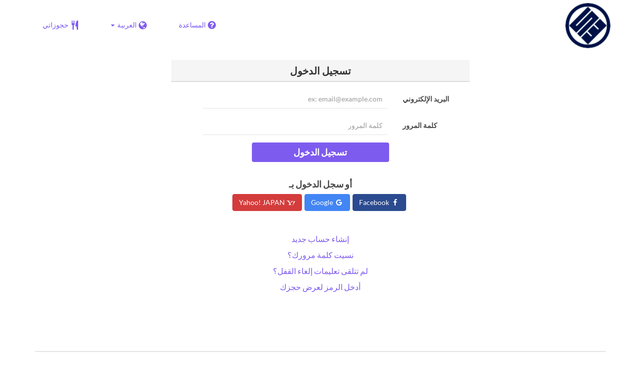

--- FILE ---
content_type: text/html; charset=utf-8
request_url: https://www.tablecheck.com/ar/users/sign_in?login_source=user_reservations&shop=utsubo-gaku
body_size: 26498
content:
<!DOCTYPE html><html lang="ar"><head><title>TableCheck - تسجيل الدخول</title><meta content="قم بتسجيل الدخول إلى حساب TableCheck الخاص بك باستخدام بريدك الإلكتروني وكلمة المرور لعرض حجوزات مطعمك وإدارتها بسهولة." name="description" /><meta charset="utf-8" /><meta content="IE=edge,chrome=1" http-equiv="X-UA-Compatible" /><meta content="width=device-width,initial-scale=1.0,minimum-scale=1.0,maximum-scale=1.0,user-scalable=no" name="viewport" /><meta content="width=device-width, initial-scale=1.0, maximum-scale=1.0, user-scalable=no" name="viewport" /><meta content="yes" name="apple-mobile-web-app-capable" /><meta content="text/html; charset=UTF-8" http-equiv="Content-Type" /><meta content="ar" http-equiv="Content-Language" /><meta content="text/css" http-equiv="Content-Style-Type" /><meta content="text/javascript" http-equiv="Content-Script-Type" /><meta content="IE=Edge,chrome=1" http-equiv="X-UA-Compatible" /><meta content="TableCheck" name="apple-mobile-web-app-title" /><meta content="TableCheck" name="application-name" /><meta name="csrf-param" content="authenticity_token" />
<meta name="csrf-token" content="XxMs-l1Cw4iuDpz3naSsdE4F3BGSJ9TLM_jaO9VKEYP9-niQjtgWPs8ak0pZZDAvJ_8pEvHP7WkO4ARoCcJz4w" /><link class="icon" href="https://cdn2.tablecheck.com/assets/table_check/icons/favicons/favicon-16x16-813cd3e74001378ec990a0b686b4c207471dfc7c9294b56b78161c0459e1470b.png" rel="icon" sizes="16x16" type="image/png" /><link class="icon" href="https://cdn1.tablecheck.com/assets/table_check/icons/favicons/favicon-32x32-397e5f499be092126bf10188bb40be00c01db9dcf5588b02efcf198841135c21.png" rel="icon" sizes="32x32" type="image/png" /><link rel="shortcut icon" type="image/x-icon" href="https://cdn3.tablecheck.com/assets/table_check/icons/favicons/favicon-1ab98ddc4048933a50e5d261fac79f045577c9aa9df08b79fb3ac6afb305c042.ico" /><meta content="#ffffff" name="theme-color" /><link href="https://cdn0.tablecheck.com/assets/table_check/icons/favicons/apple-touch-icon-cbe0797e1639b96d2ac049f4ea9ee3c6501edb4a26e68802ff4cce571c85ed1f.png" rel="apple-touch-icon" sizes="180x180" /><link href="https://cdn1.tablecheck.com/assets/table_check/icons/favicons/manifest-f698a772fead2e19efccbb7bd246e1a8fddeec6749400672fe463044dd345242.json" rel="manifest" /><link color="#9464E3" href="https://cdn3.tablecheck.com/assets/table_check/icons/favicons/safari-pinned-tab-0b5777019a751b9fb6e816e597d27a717091be5091f756d875148bc5d198d700.svg" rel="mask-icon" /><meta content="#ffffff" name="msapplication-TileColor" /><meta content="https://cdn3.tablecheck.com/assets/table_check/icons/favicons/mstile-144x144-3ac1136e45c09e90a2050c8f048ece736bc73cc901a83d6add99ff1db79901e1.png" name="msapplication-TileImage" /><meta content="https://cdn0.tablecheck.com/assets/table_check/icons/favicons/ieconfig-0e5c7ffb129cd50c62fcff47271f8086ee8d7c204d1e35c46ac797030965f464.xml" name="msapplication-config" /><link href="https://www.tablecheck.com/ar/users/sign_in" rel="canonical" /><link href="https://www.tablecheck.com/users/sign_in" hreflang="x-default" rel="alternate" /><link href="https://www.tablecheck.com/en/users/sign_in" hreflang="en" rel="alternate" /><link href="https://www.tablecheck.com/ja/users/sign_in" hreflang="ja" rel="alternate" /><link href="https://www.tablecheck.com/ko/users/sign_in" hreflang="ko" rel="alternate" /><link href="https://www.tablecheck.com/zh-CN/users/sign_in" hreflang="zh-CN" rel="alternate" /><link href="https://www.tablecheck.com/zh-TW/users/sign_in" hreflang="zh-TW" rel="alternate" /><link href="https://www.tablecheck.com/de/users/sign_in" hreflang="de" rel="alternate" /><link href="https://www.tablecheck.com/es/users/sign_in" hreflang="es" rel="alternate" /><link href="https://www.tablecheck.com/fr/users/sign_in" hreflang="fr" rel="alternate" /><link href="https://www.tablecheck.com/nl/users/sign_in" hreflang="nl" rel="alternate" /><link href="https://www.tablecheck.com/it/users/sign_in" hreflang="it" rel="alternate" /><link href="https://www.tablecheck.com/pt/users/sign_in" hreflang="pt" rel="alternate" /><link href="https://www.tablecheck.com/tr/users/sign_in" hreflang="tr" rel="alternate" /><link href="https://www.tablecheck.com/ru/users/sign_in" hreflang="ru" rel="alternate" /><link href="https://www.tablecheck.com/id/users/sign_in" hreflang="id" rel="alternate" /><link href="https://www.tablecheck.com/ms/users/sign_in" hreflang="ms" rel="alternate" /><link href="https://www.tablecheck.com/tl/users/sign_in" hreflang="tl" rel="alternate" /><link href="https://www.tablecheck.com/th/users/sign_in" hreflang="th" rel="alternate" /><link href="https://www.tablecheck.com/lo/users/sign_in" hreflang="lo" rel="alternate" /><link href="https://www.tablecheck.com/km/users/sign_in" hreflang="km" rel="alternate" /><link href="https://www.tablecheck.com/vi/users/sign_in" hreflang="vi" rel="alternate" /><link href="https://www.tablecheck.com/ar/users/sign_in" hreflang="ar" rel="alternate" /><link href="https://www.tablecheck.com/he/users/sign_in" hreflang="he" rel="alternate" /><link href="https://www.tablecheck.com/hi/users/sign_in" hreflang="hi" rel="alternate" /><meta content="EploQXIlFN_Igih7BAz-gmvF0mddYezcjoTovwWAJDI" name="google-site-verification" /><meta content="hUHDCXpQhf11xZXg-sPcoffEUewK_oMRi82BwHVdc6w" name="google-site-verification" /><link rel="stylesheet" href="https://cdn3.tablecheck.com/assets/table_check/application-8bc03746256169f3e4b3c3e195a4847d92a7b9d876471aae4cfa69a22e1b2290.css" media="all" /><script src="https://cdn0.tablecheck.com/assets/table_check/application-216127ef01e2c43cf0e1460ffb9c13bd1524c3f55eca425d9a4e32cc201de11d.js"></script><script>
//<![CDATA[
I18n.defaultLocale='en'; I18n.locale='ar';
//]]>
</script><script src="https://cdn1.tablecheck.com/assets/table_check/application_external-da9c21d6e23940f0476ffa3d7ca957234b7f025a7e5fb2ed87b45c495aa42d91.js"></script><script async src="https://www.googletagmanager.com/gtag/js?id=G-CJ94CDGBFS"></script>
<script>
GoogleAnalytics.init('G-CJ94CDGBFS', true);
if (window.GoogleAnalytics) { GoogleAnalytics.setVersion('5.12.2');GoogleAnalytics.setLocale('ar');GoogleAnalytics.setShop('627a0dd9e456ea1fc274d6f8', '627a0dd9e456ea1fc274d6f9', 'utsubo-gaku');GoogleAnalytics.unsetReferrerShop();GoogleAnalytics.unsetUser();GoogleAnalytics.unsetPartner(); };
GoogleAnalytics.pageview();
</script><script defer id='script-umami-init' data-website-id="76683749-59c5-4390-8815-da75ba5c6245" src="https://umami-next.post.tablecheck.com/script.js"></script><script defer>
!function(f,b,e,v,n,t,s)
{if(f.fbq)return;n=f.fbq=function(){n.callMethod?
n.callMethod.apply(n,arguments):n.queue.push(arguments)};
if(!f._fbq)f._fbq=n;n.push=n;n.loaded=!0;n.version='2.0';
n.queue=[];t=b.createElement(e);t.async=!0;
t.src=v;s=b.getElementsByTagName(e)[0];
s.parentNode.insertBefore(t,s)}(window, document,'script',
'https://connect.facebook.net/en_US/fbevents.js');
fbq('init', '1287766072018332', null, {'agent': 'pltablecheck'});
</script><script>Bugsnag.apiKey = "49e8e6f7facf3dbf44a9aec861eff7e1";
Bugsnag.releaseStage = "production";
Bugsnag.notifyReleaseStages = ["staging", "production"];</script><script src="https://static.mul-pay.jp/ext/js/token.js" id="gmo-script" defer="defer"></script><style id="antiClickjack">body{display:none !important;}</style><script>if (self === top) {
  var antiClickjack = document.getElementById('antiClickjack');
  antiClickjack.parentNode.removeChild(antiClickjack);
} else {
  top.location = self.location;
}</script><script>window.appEnv  = "production";
window.tcThemes = ["aman","anacrowne","bulgari","conrad","crowneplaza","kimpton","indigo","hilton","hiltongold","lxr","holidayinn","holidayinn2","ihg","voco_ilcielo","voco_opus","andaz","grandhyatt","hyattcentricaqua","hyattcentricblue","hyattcentricgreen","hyattcentricorange","hyattcentricred","hyattregency","hyattregencyorange","parkhyatt","fourseasons","lotte","mandarinorchard_chatterbox","mandarinorchard_shisen","mandarinorchard_triplethree","mandarinoriental","marriott","fourpoints","jwmarriott","jwmarriottgray","ritzcarlton","stregis","sheraton","whotels","rotana","resorttrust","imperialhotel","imperialtreasure","peninsula","potatohead","usj","usj2","walkerhill","halekulani","panpacific","parkroyal","parkroyalcollection","sichuandouhua","regent","regent_oceanclub","regent_oku","regent_ricemarket","gucci","johnpaul","visa"];
I18n.available_locales = ["en","ja","ko","zh-CN","zh-TW","de","es","fr","nl","it","pt","tr","ru","id","ms","tl","th","lo","km","vi","ar","he","hi"];</script></head><body class="tablecheck direction-rtl"><div class="fixed-overlay"><div class="loading-content"><div class="text"></div><div class="image"></div></div></div><div class="body-scripts"><script>window.country = "jp";
window.telHideFlag = false;</script></div><div class="modal fade" id="ajax-modal" tabindex="-1"></div><div id="wrapper"><div class="tall-header" id="header"><div class="navbar navbar-static-top"><div class="container"><div class="navbar-brand"><img class="img-responsive navbar-img-custom" alt="TableCheck" src="https://cdn2.tablecheck.com/shops/627a0dd9e456ea1fc274d6f9/tc_header_images/lg/7f22c469.png?1666581295" /></div><nav class="nav-bar"><ul class="nav navbar-nav navbar-right"><li><a target="_blank" class="btn store-reservation-sync" href="https://tablecheck.zendesk.com/"><i class="fa fa-question-circle fa-lg fa-fw"></i><span>المساعدة</span></a></li><li class="locale-selector dropdown"><a class="dropdown-toggle btn locale-selector-btn" data-toggle="dropdown" href="#"><i class="fa fa-globe fa-lg fa-fw"></i><span>العربية<b class="caret"></b></span></a><ul aria-labelledby="dLabel" class="dropdown-menu" role="menu"><li><a class="locale-select store-reservation-sync-remote store-user-locale" tabindex="-1" rel="alternate" hreflang="ar" data-locale="ar" href="/ar/users/sign_in?login_source=user_reservations&amp;shop=utsubo-gaku">العربية</a></li><li><a class="locale-select store-reservation-sync-remote store-user-locale" tabindex="-1" rel="alternate" hreflang="en" data-locale="en" href="/en/users/sign_in?login_source=user_reservations&amp;shop=utsubo-gaku">English</a></li><li><a class="locale-select store-reservation-sync-remote store-user-locale" tabindex="-1" rel="alternate" hreflang="ja" data-locale="ja" href="/ja/users/sign_in?login_source=user_reservations&amp;shop=utsubo-gaku">日本語</a></li><li><a class="locale-select store-reservation-sync-remote store-user-locale" tabindex="-1" rel="alternate" hreflang="ko" data-locale="ko" href="/ko/users/sign_in?login_source=user_reservations&amp;shop=utsubo-gaku">한국어</a></li><li><a class="locale-select store-reservation-sync-remote store-user-locale" tabindex="-1" rel="alternate" hreflang="zh-CN" data-locale="zh-CN" href="/zh-CN/users/sign_in?login_source=user_reservations&amp;shop=utsubo-gaku">简体中文</a></li><li><a class="locale-select store-reservation-sync-remote store-user-locale" tabindex="-1" rel="alternate" hreflang="zh-TW" data-locale="zh-TW" href="/zh-TW/users/sign_in?login_source=user_reservations&amp;shop=utsubo-gaku">繁體中文</a></li><li><a class="locale-select store-reservation-sync-remote store-user-locale" tabindex="-1" rel="alternate" hreflang="de" data-locale="de" href="/de/users/sign_in?login_source=user_reservations&amp;shop=utsubo-gaku">Deutsch</a></li><li><a class="locale-select store-reservation-sync-remote store-user-locale" tabindex="-1" rel="alternate" hreflang="es" data-locale="es" href="/es/users/sign_in?login_source=user_reservations&amp;shop=utsubo-gaku">Español</a></li><li><a class="locale-select store-reservation-sync-remote store-user-locale" tabindex="-1" rel="alternate" hreflang="fr" data-locale="fr" href="/fr/users/sign_in?login_source=user_reservations&amp;shop=utsubo-gaku">Français</a></li><li><a class="locale-select store-reservation-sync-remote store-user-locale" tabindex="-1" rel="alternate" hreflang="nl" data-locale="nl" href="/nl/users/sign_in?login_source=user_reservations&amp;shop=utsubo-gaku">Nederlands</a></li><li><a class="locale-select store-reservation-sync-remote store-user-locale" tabindex="-1" rel="alternate" hreflang="it" data-locale="it" href="/it/users/sign_in?login_source=user_reservations&amp;shop=utsubo-gaku">Italiano</a></li><li><a class="locale-select store-reservation-sync-remote store-user-locale" tabindex="-1" rel="alternate" hreflang="pt" data-locale="pt" href="/pt/users/sign_in?login_source=user_reservations&amp;shop=utsubo-gaku">Português</a></li><li><a class="locale-select store-reservation-sync-remote store-user-locale" tabindex="-1" rel="alternate" hreflang="tr" data-locale="tr" href="/tr/users/sign_in?login_source=user_reservations&amp;shop=utsubo-gaku">Türkçe</a></li><li><a class="locale-select store-reservation-sync-remote store-user-locale" tabindex="-1" rel="alternate" hreflang="ru" data-locale="ru" href="/ru/users/sign_in?login_source=user_reservations&amp;shop=utsubo-gaku">Русский</a></li><li><a class="locale-select store-reservation-sync-remote store-user-locale" tabindex="-1" rel="alternate" hreflang="id" data-locale="id" href="/id/users/sign_in?login_source=user_reservations&amp;shop=utsubo-gaku">Indonesia</a></li><li><a class="locale-select store-reservation-sync-remote store-user-locale" tabindex="-1" rel="alternate" hreflang="ms" data-locale="ms" href="/ms/users/sign_in?login_source=user_reservations&amp;shop=utsubo-gaku">Melayu</a></li><li><a class="locale-select store-reservation-sync-remote store-user-locale" tabindex="-1" rel="alternate" hreflang="tl" data-locale="tl" href="/tl/users/sign_in?login_source=user_reservations&amp;shop=utsubo-gaku">Filipino</a></li><li><a class="locale-select store-reservation-sync-remote store-user-locale" tabindex="-1" rel="alternate" hreflang="th" data-locale="th" href="/th/users/sign_in?login_source=user_reservations&amp;shop=utsubo-gaku">ไทย</a></li><li><a class="locale-select store-reservation-sync-remote store-user-locale" tabindex="-1" rel="alternate" hreflang="lo" data-locale="lo" href="/lo/users/sign_in?login_source=user_reservations&amp;shop=utsubo-gaku">ລາວ</a></li><li><a class="locale-select store-reservation-sync-remote store-user-locale" tabindex="-1" rel="alternate" hreflang="km" data-locale="km" href="/km/users/sign_in?login_source=user_reservations&amp;shop=utsubo-gaku">ខ្មែរ</a></li><li><a class="locale-select store-reservation-sync-remote store-user-locale" tabindex="-1" rel="alternate" hreflang="vi" data-locale="vi" href="/vi/users/sign_in?login_source=user_reservations&amp;shop=utsubo-gaku">Tiếng Việt</a></li><li><a class="locale-select store-reservation-sync-remote store-user-locale" tabindex="-1" rel="alternate" hreflang="he" data-locale="he" href="/he/users/sign_in?login_source=user_reservations&amp;shop=utsubo-gaku">עברית</a></li><li><a class="locale-select store-reservation-sync-remote store-user-locale" tabindex="-1" rel="alternate" hreflang="hi" data-locale="hi" href="/hi/users/sign_in?login_source=user_reservations&amp;shop=utsubo-gaku">हिंदी</a></li></ul></li><li class="login logged-out"><a class="btn store-reservation-sync" data-remote="true" href="/ar/users/sign_in?login_source=user_reservations&amp;shop=utsubo-gaku"><i class="vs vs-cutlery fa-lg fa-fw"></i><span>حجوزاتي</span></a></li></ul></nav><button class="btn nav-mobile-toggle"><i class="fa fa-lg fa-bars"></i></button></div></div></div><script>$(document).ready(StoreReservation.init());
$(document).ready(StoreUserLocale.init());
$(document).ready(LocaleSelect.init());</script><div class="container" id="main"><div class="row" id="messages"></div><div id="content"><script>try { window.opener.postMessage({'msg': 'tc_account', 'status': 'error', 'error_code': "unknown_error", 'error_reason': "unknown_reason", 'message': null}, "https://www.tablecheck.com"); }
catch(err){}</script><div class="new-session-panel row"><div class="col-static-8"><div class="new-session-panel panel panel-invisible"><div class="panel-heading"><h3 class="panel-title text-center">تسجيل الدخول</h3></div><div class="login_form panel-body"><form class="form-horizontal" id="signUpForm" validate="true" action="/ar/users/sign_in" accept-charset="UTF-8" method="post"><input type="hidden" name="authenticity_token" value="L6aqf1cES6-CxtPEKJkDtQ8BCF9mvshheyR2DtoUlqeRpy7ucKYQ_H9Jc5Xs9gCDdopi5BOwUSx5iIEYWaxVqA" autocomplete="off" /><div class="form-group"><label class="col-sm-3 control-label" for="customer_user_email">البريد الإلكتروني</label><div class="col-sm-8"><input class="form-control" placeholder="ex: email@example.com" required="required" type="email" name="customer_user[email]" id="customer_user_email" /><span class="text-danger"></span></div></div><div class="form-group"><label class="col-sm-3 control-label" for="customer_user_password">كلمة المرور</label><div class="col-sm-8"><input class="form-control" placeholder="كلمة المرور" required="required" type="password" name="customer_user[password]" id="customer_user_password" /><span class="text-danger"></span></div></div><div class="form-group text-center"><button name="button" type="submit" class="login-btn btn text-uppercase btn-primary" disable_with="برجاء الانتظار…">تسجيل الدخول</button></div><input type="hidden" name="login_source" id="login_source" value="user_reservations" autocomplete="off" /></form><div class="oauth-login"><h4>أو سجل الدخول بـ</h4><div class="oauth-login-options"><btn href="/auth/facebook" data-method="post" class="btn btn-social btn-facebook store-reservation-sync " data-disable-with="برجاء الانتظار…"><i class="fa fa-fw fa-facebook"></i> Facebook</btn><btn href="/auth/google_oauth2" data-method="post" class="btn btn-social btn-google store-reservation-sync " data-disable-with="برجاء الانتظار…"><i class="fa fa-fw fa-google"></i> Google</btn><btn href="/auth/yahoojp" data-method="post" class="btn btn-social btn-yahoojp store-reservation-sync " data-disable-with="برجاء الانتظار…"><i class="vs fa-fw vs-yahoo-japan"></i> Yahoo! JAPAN</btn></div></div></div><div class="panel-body login-options"><div class="login-option new_account"><a data-remote="true" href="/ar/users/sign_up">إنشاء حساب جديد</a></div><div class="login-option forgot_pass"><a data-remote="true" href="/ar/users/password/new">نسيت كلمة مرورك؟</a></div><div class="login-option unlock_instructions"><a data-remote="true" href="/ar/users/unlock/new">لم تتلقى تعليمات إلغاء القفل؟</a></div><div class="login-option non_member"><a data-remote="true" href="/ar/reservations/fetch">أدخل الرمز لعرض حجزك</a></div></div></div></div></div></div></div><div id="footer"><div class="container text-center"><table class="footer-links"><tbody><tr><td class="footer-link footer-link-about"><a target="_blank" href="https://www.tablecheck.com/en/join/">لأصحاب المطاعم</a></td><td class="footer-link footer-link-terms"><a target="_blank" href="/ar/policy/terms">شروط الخدمة</a></td><td class="footer-link footer-link-privacy"><a target="_blank" href="/ar/policy/privacy">سياسة الخصوصية</a></td><td class="footer-link footer-link-payment"><a target="_blank" href="/ar/policy/payment/?shop=utsubo-gaku">سياسة الدفع</a></td><td class="footer-link footer-link-about"><a target="_blank" href="https://www.tablecheck.com/ar/japan">بحث مطاعم</a></td></tr></tbody></table><div class="copyright"><p>حقوق الطبع والنشر محفوظة © <a target="_blank" rel="noopener" href="https://www.tablecheck.com/en/company/">TableCheck Inc.</a> جميع الحقوق محفوظة.</p></div></div></div><div class="nav-mobile" id="nav-mobile"><ul class="nav navbar-nav"><li class="locale-selector dropdown"><a class="dropdown-toggle btn btn-primary locale-selector-btn" data-toggle="dropdown" href="#"><i class="fa fa-globe fa-lg fa-fw"></i><span>العربية<b class="caret"></b></span></a><ul aria-labelledby="dLabel" class="dropdown-menu" role="menu"><li><a tabindex="-1" class="locale-select store-reservation-sync-remote store-user-locale" rel="alternate" hreflang="ar" data-locale="ar" href="/ar/users/sign_in?login_source=user_reservations&amp;shop=utsubo-gaku">العربية</a></li><li><a tabindex="-1" class="locale-select store-reservation-sync-remote store-user-locale" rel="alternate" hreflang="en" data-locale="en" href="/en/users/sign_in?login_source=user_reservations&amp;shop=utsubo-gaku">English</a></li><li><a tabindex="-1" class="locale-select store-reservation-sync-remote store-user-locale" rel="alternate" hreflang="ja" data-locale="ja" href="/ja/users/sign_in?login_source=user_reservations&amp;shop=utsubo-gaku">日本語</a></li><li><a tabindex="-1" class="locale-select store-reservation-sync-remote store-user-locale" rel="alternate" hreflang="ko" data-locale="ko" href="/ko/users/sign_in?login_source=user_reservations&amp;shop=utsubo-gaku">한국어</a></li><li><a tabindex="-1" class="locale-select store-reservation-sync-remote store-user-locale" rel="alternate" hreflang="zh-CN" data-locale="zh-CN" href="/zh-CN/users/sign_in?login_source=user_reservations&amp;shop=utsubo-gaku">简体中文</a></li><li><a tabindex="-1" class="locale-select store-reservation-sync-remote store-user-locale" rel="alternate" hreflang="zh-TW" data-locale="zh-TW" href="/zh-TW/users/sign_in?login_source=user_reservations&amp;shop=utsubo-gaku">繁體中文</a></li><li><a tabindex="-1" class="locale-select store-reservation-sync-remote store-user-locale" rel="alternate" hreflang="de" data-locale="de" href="/de/users/sign_in?login_source=user_reservations&amp;shop=utsubo-gaku">Deutsch</a></li><li><a tabindex="-1" class="locale-select store-reservation-sync-remote store-user-locale" rel="alternate" hreflang="es" data-locale="es" href="/es/users/sign_in?login_source=user_reservations&amp;shop=utsubo-gaku">Español</a></li><li><a tabindex="-1" class="locale-select store-reservation-sync-remote store-user-locale" rel="alternate" hreflang="fr" data-locale="fr" href="/fr/users/sign_in?login_source=user_reservations&amp;shop=utsubo-gaku">Français</a></li><li><a tabindex="-1" class="locale-select store-reservation-sync-remote store-user-locale" rel="alternate" hreflang="nl" data-locale="nl" href="/nl/users/sign_in?login_source=user_reservations&amp;shop=utsubo-gaku">Nederlands</a></li><li><a tabindex="-1" class="locale-select store-reservation-sync-remote store-user-locale" rel="alternate" hreflang="it" data-locale="it" href="/it/users/sign_in?login_source=user_reservations&amp;shop=utsubo-gaku">Italiano</a></li><li><a tabindex="-1" class="locale-select store-reservation-sync-remote store-user-locale" rel="alternate" hreflang="pt" data-locale="pt" href="/pt/users/sign_in?login_source=user_reservations&amp;shop=utsubo-gaku">Português</a></li><li><a tabindex="-1" class="locale-select store-reservation-sync-remote store-user-locale" rel="alternate" hreflang="tr" data-locale="tr" href="/tr/users/sign_in?login_source=user_reservations&amp;shop=utsubo-gaku">Türkçe</a></li><li><a tabindex="-1" class="locale-select store-reservation-sync-remote store-user-locale" rel="alternate" hreflang="ru" data-locale="ru" href="/ru/users/sign_in?login_source=user_reservations&amp;shop=utsubo-gaku">Русский</a></li><li><a tabindex="-1" class="locale-select store-reservation-sync-remote store-user-locale" rel="alternate" hreflang="id" data-locale="id" href="/id/users/sign_in?login_source=user_reservations&amp;shop=utsubo-gaku">Indonesia</a></li><li><a tabindex="-1" class="locale-select store-reservation-sync-remote store-user-locale" rel="alternate" hreflang="ms" data-locale="ms" href="/ms/users/sign_in?login_source=user_reservations&amp;shop=utsubo-gaku">Melayu</a></li><li><a tabindex="-1" class="locale-select store-reservation-sync-remote store-user-locale" rel="alternate" hreflang="tl" data-locale="tl" href="/tl/users/sign_in?login_source=user_reservations&amp;shop=utsubo-gaku">Filipino</a></li><li><a tabindex="-1" class="locale-select store-reservation-sync-remote store-user-locale" rel="alternate" hreflang="th" data-locale="th" href="/th/users/sign_in?login_source=user_reservations&amp;shop=utsubo-gaku">ไทย</a></li><li><a tabindex="-1" class="locale-select store-reservation-sync-remote store-user-locale" rel="alternate" hreflang="lo" data-locale="lo" href="/lo/users/sign_in?login_source=user_reservations&amp;shop=utsubo-gaku">ລາວ</a></li><li><a tabindex="-1" class="locale-select store-reservation-sync-remote store-user-locale" rel="alternate" hreflang="km" data-locale="km" href="/km/users/sign_in?login_source=user_reservations&amp;shop=utsubo-gaku">ខ្មែរ</a></li><li><a tabindex="-1" class="locale-select store-reservation-sync-remote store-user-locale" rel="alternate" hreflang="vi" data-locale="vi" href="/vi/users/sign_in?login_source=user_reservations&amp;shop=utsubo-gaku">Tiếng Việt</a></li><li><a tabindex="-1" class="locale-select store-reservation-sync-remote store-user-locale" rel="alternate" hreflang="he" data-locale="he" href="/he/users/sign_in?login_source=user_reservations&amp;shop=utsubo-gaku">עברית</a></li><li><a tabindex="-1" class="locale-select store-reservation-sync-remote store-user-locale" rel="alternate" hreflang="hi" data-locale="hi" href="/hi/users/sign_in?login_source=user_reservations&amp;shop=utsubo-gaku">हिंदी</a></li></ul></li><li class="login logged-out"><a class="btn nav-mobile-hide-btn store-reservation-sync" data-remote="true" href="/ar/users/sign_in?login_source=user_reservations&amp;shop=utsubo-gaku"><i class="vs vs-cutlery fa-lg fa-fw"></i><span>حجوزاتي</span></a></li><li><a target="_blank" class="btn nav-mobile-hide-btn store-reservation-sync" href="https://tablecheck.zendesk.com/"><i class="fa fa-question-circle fa-lg fa-fw"></i><span>المساعدة</span></a></li><li class="nav-mobile-link-about"><a target="_blank" href="https://www.tablecheck.com/ar/japan">بحث مطاعم</a></li><li class="nav-mobile-link-about"><a target="_blank" href="https://www.tablecheck.com/en/join/">لأصحاب المطاعم</a></li></ul></div><script>$(document).ready(function(){
  window.NavMobile.init();
});</script></div></body></html>